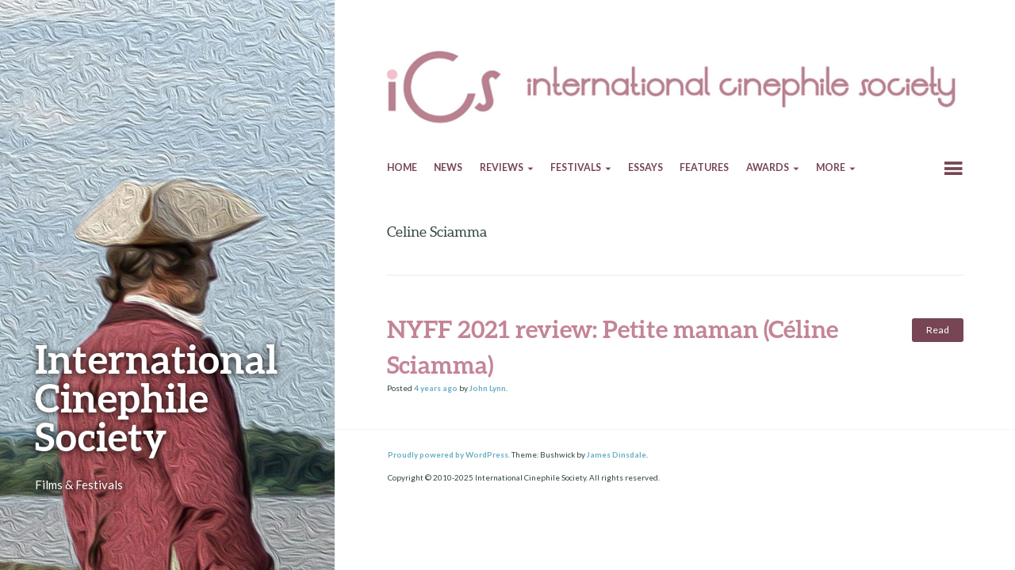

--- FILE ---
content_type: text/html; charset=UTF-8
request_url: https://icsfilm.org/tag/celine-sciamma-2/
body_size: 9582
content:
<!DOCTYPE html>
<html lang="en-US">
<head>
	<meta charset="UTF-8" />
	<meta name="viewport" content="width=device-width" />
	<title>Celine Sciamma - International Cinephile Society</title>
	<link rel="profile" href="http://gmpg.org/xfn/11" />
	<link rel="pingback" href="https://icsfilm.org/xmlrpc.php" />
<link rel="shortcut icon" href="https://icsfilm.org/images/favicon.ico">

	<meta name='robots' content='noindex, follow' />

	<!-- This site is optimized with the Yoast SEO plugin v18.3 - https://yoast.com/wordpress/plugins/seo/ -->
	<meta name="description" content="Celine Sciamma, ." />
	<meta property="og:locale" content="en_US" />
	<meta property="og:type" content="article" />
	<meta property="og:title" content="Celine Sciamma - International Cinephile Society" />
	<meta property="og:description" content="Celine Sciamma, ." />
	<meta property="og:url" content="https://icsfilm.org/tag/celine-sciamma-2/" />
	<meta property="og:site_name" content="International Cinephile Society" />
	<meta property="og:image" content="http://icsfilm.org/wp-content/uploads/2014/05/Mommy1.jpg" />
	<meta name="twitter:card" content="summary_large_image" />
	<meta name="twitter:site" content="@ICSfilm" />
	<script type="application/ld+json" class="yoast-schema-graph">{"@context":"https://schema.org","@graph":[{"@type":"WebSite","@id":"https://icsfilm.org/#website","url":"https://icsfilm.org/","name":"International Cinephile Society","description":"Films &amp; Festivals","potentialAction":[{"@type":"SearchAction","target":{"@type":"EntryPoint","urlTemplate":"https://icsfilm.org/?s={search_term_string}"},"query-input":"required name=search_term_string"}],"inLanguage":"en-US"},{"@type":"CollectionPage","@id":"https://icsfilm.org/tag/celine-sciamma-2/#webpage","url":"https://icsfilm.org/tag/celine-sciamma-2/","name":"Celine Sciamma - International Cinephile Society","isPartOf":{"@id":"https://icsfilm.org/#website"},"description":"Celine Sciamma, .","breadcrumb":{"@id":"https://icsfilm.org/tag/celine-sciamma-2/#breadcrumb"},"inLanguage":"en-US","potentialAction":[{"@type":"ReadAction","target":["https://icsfilm.org/tag/celine-sciamma-2/"]}]},{"@type":"BreadcrumbList","@id":"https://icsfilm.org/tag/celine-sciamma-2/#breadcrumb","itemListElement":[{"@type":"ListItem","position":1,"name":"Home","item":"https://icsfilm.org/"},{"@type":"ListItem","position":2,"name":"Celine Sciamma"}]}]}</script>
	<!-- / Yoast SEO plugin. -->


<link rel='dns-prefetch' href='//fonts.googleapis.com' />
<link rel='dns-prefetch' href='//s.w.org' />
<link rel="alternate" type="application/rss+xml" title="International Cinephile Society &raquo; Feed" href="https://icsfilm.org/feed/" />
<link rel="alternate" type="application/rss+xml" title="International Cinephile Society &raquo; Comments Feed" href="https://icsfilm.org/comments/feed/" />
<link rel="alternate" type="application/rss+xml" title="International Cinephile Society &raquo; Celine Sciamma Tag Feed" href="https://icsfilm.org/tag/celine-sciamma-2/feed/" />
		<!-- This site uses the Google Analytics by ExactMetrics plugin v7.14.2 - Using Analytics tracking - https://www.exactmetrics.com/ -->
							<script src="//www.googletagmanager.com/gtag/js?id=UA-21337916-1"  data-cfasync="false" data-wpfc-render="false" type="text/javascript" async></script>
			<script data-cfasync="false" data-wpfc-render="false" type="text/javascript">
				var em_version = '7.14.2';
				var em_track_user = true;
				var em_no_track_reason = '';
				
								var disableStrs = [
															'ga-disable-UA-21337916-1',
									];

				/* Function to detect opted out users */
				function __gtagTrackerIsOptedOut() {
					for (var index = 0; index < disableStrs.length; index++) {
						if (document.cookie.indexOf(disableStrs[index] + '=true') > -1) {
							return true;
						}
					}

					return false;
				}

				/* Disable tracking if the opt-out cookie exists. */
				if (__gtagTrackerIsOptedOut()) {
					for (var index = 0; index < disableStrs.length; index++) {
						window[disableStrs[index]] = true;
					}
				}

				/* Opt-out function */
				function __gtagTrackerOptout() {
					for (var index = 0; index < disableStrs.length; index++) {
						document.cookie = disableStrs[index] + '=true; expires=Thu, 31 Dec 2099 23:59:59 UTC; path=/';
						window[disableStrs[index]] = true;
					}
				}

				if ('undefined' === typeof gaOptout) {
					function gaOptout() {
						__gtagTrackerOptout();
					}
				}
								window.dataLayer = window.dataLayer || [];

				window.ExactMetricsDualTracker = {
					helpers: {},
					trackers: {},
				};
				if (em_track_user) {
					function __gtagDataLayer() {
						dataLayer.push(arguments);
					}

					function __gtagTracker(type, name, parameters) {
						if (!parameters) {
							parameters = {};
						}

						if (parameters.send_to) {
							__gtagDataLayer.apply(null, arguments);
							return;
						}

						if (type === 'event') {
							
														parameters.send_to = exactmetrics_frontend.ua;
							__gtagDataLayer(type, name, parameters);
													} else {
							__gtagDataLayer.apply(null, arguments);
						}
					}

					__gtagTracker('js', new Date());
					__gtagTracker('set', {
						'developer_id.dNDMyYj': true,
											});
															__gtagTracker('config', 'UA-21337916-1', {"forceSSL":"true"} );
										window.gtag = __gtagTracker;										(function () {
						/* https://developers.google.com/analytics/devguides/collection/analyticsjs/ */
						/* ga and __gaTracker compatibility shim. */
						var noopfn = function () {
							return null;
						};
						var newtracker = function () {
							return new Tracker();
						};
						var Tracker = function () {
							return null;
						};
						var p = Tracker.prototype;
						p.get = noopfn;
						p.set = noopfn;
						p.send = function () {
							var args = Array.prototype.slice.call(arguments);
							args.unshift('send');
							__gaTracker.apply(null, args);
						};
						var __gaTracker = function () {
							var len = arguments.length;
							if (len === 0) {
								return;
							}
							var f = arguments[len - 1];
							if (typeof f !== 'object' || f === null || typeof f.hitCallback !== 'function') {
								if ('send' === arguments[0]) {
									var hitConverted, hitObject = false, action;
									if ('event' === arguments[1]) {
										if ('undefined' !== typeof arguments[3]) {
											hitObject = {
												'eventAction': arguments[3],
												'eventCategory': arguments[2],
												'eventLabel': arguments[4],
												'value': arguments[5] ? arguments[5] : 1,
											}
										}
									}
									if ('pageview' === arguments[1]) {
										if ('undefined' !== typeof arguments[2]) {
											hitObject = {
												'eventAction': 'page_view',
												'page_path': arguments[2],
											}
										}
									}
									if (typeof arguments[2] === 'object') {
										hitObject = arguments[2];
									}
									if (typeof arguments[5] === 'object') {
										Object.assign(hitObject, arguments[5]);
									}
									if ('undefined' !== typeof arguments[1].hitType) {
										hitObject = arguments[1];
										if ('pageview' === hitObject.hitType) {
											hitObject.eventAction = 'page_view';
										}
									}
									if (hitObject) {
										action = 'timing' === arguments[1].hitType ? 'timing_complete' : hitObject.eventAction;
										hitConverted = mapArgs(hitObject);
										__gtagTracker('event', action, hitConverted);
									}
								}
								return;
							}

							function mapArgs(args) {
								var arg, hit = {};
								var gaMap = {
									'eventCategory': 'event_category',
									'eventAction': 'event_action',
									'eventLabel': 'event_label',
									'eventValue': 'event_value',
									'nonInteraction': 'non_interaction',
									'timingCategory': 'event_category',
									'timingVar': 'name',
									'timingValue': 'value',
									'timingLabel': 'event_label',
									'page': 'page_path',
									'location': 'page_location',
									'title': 'page_title',
								};
								for (arg in args) {
																		if (!(!args.hasOwnProperty(arg) || !gaMap.hasOwnProperty(arg))) {
										hit[gaMap[arg]] = args[arg];
									} else {
										hit[arg] = args[arg];
									}
								}
								return hit;
							}

							try {
								f.hitCallback();
							} catch (ex) {
							}
						};
						__gaTracker.create = newtracker;
						__gaTracker.getByName = newtracker;
						__gaTracker.getAll = function () {
							return [];
						};
						__gaTracker.remove = noopfn;
						__gaTracker.loaded = true;
						window['__gaTracker'] = __gaTracker;
					})();
									} else {
										console.log("");
					(function () {
						function __gtagTracker() {
							return null;
						}

						window['__gtagTracker'] = __gtagTracker;
						window['gtag'] = __gtagTracker;
					})();
									}
			</script>
				<!-- / Google Analytics by ExactMetrics -->
				<script type="text/javascript">
			window._wpemojiSettings = {"baseUrl":"https:\/\/s.w.org\/images\/core\/emoji\/13.0.1\/72x72\/","ext":".png","svgUrl":"https:\/\/s.w.org\/images\/core\/emoji\/13.0.1\/svg\/","svgExt":".svg","source":{"concatemoji":"https:\/\/icsfilm.org\/wp-includes\/js\/wp-emoji-release.min.js?ver=38e16771e76595f16fcc6024f9a0014e"}};
			!function(e,a,t){var n,r,o,i=a.createElement("canvas"),p=i.getContext&&i.getContext("2d");function s(e,t){var a=String.fromCharCode;p.clearRect(0,0,i.width,i.height),p.fillText(a.apply(this,e),0,0);e=i.toDataURL();return p.clearRect(0,0,i.width,i.height),p.fillText(a.apply(this,t),0,0),e===i.toDataURL()}function c(e){var t=a.createElement("script");t.src=e,t.defer=t.type="text/javascript",a.getElementsByTagName("head")[0].appendChild(t)}for(o=Array("flag","emoji"),t.supports={everything:!0,everythingExceptFlag:!0},r=0;r<o.length;r++)t.supports[o[r]]=function(e){if(!p||!p.fillText)return!1;switch(p.textBaseline="top",p.font="600 32px Arial",e){case"flag":return s([127987,65039,8205,9895,65039],[127987,65039,8203,9895,65039])?!1:!s([55356,56826,55356,56819],[55356,56826,8203,55356,56819])&&!s([55356,57332,56128,56423,56128,56418,56128,56421,56128,56430,56128,56423,56128,56447],[55356,57332,8203,56128,56423,8203,56128,56418,8203,56128,56421,8203,56128,56430,8203,56128,56423,8203,56128,56447]);case"emoji":return!s([55357,56424,8205,55356,57212],[55357,56424,8203,55356,57212])}return!1}(o[r]),t.supports.everything=t.supports.everything&&t.supports[o[r]],"flag"!==o[r]&&(t.supports.everythingExceptFlag=t.supports.everythingExceptFlag&&t.supports[o[r]]);t.supports.everythingExceptFlag=t.supports.everythingExceptFlag&&!t.supports.flag,t.DOMReady=!1,t.readyCallback=function(){t.DOMReady=!0},t.supports.everything||(n=function(){t.readyCallback()},a.addEventListener?(a.addEventListener("DOMContentLoaded",n,!1),e.addEventListener("load",n,!1)):(e.attachEvent("onload",n),a.attachEvent("onreadystatechange",function(){"complete"===a.readyState&&t.readyCallback()})),(n=t.source||{}).concatemoji?c(n.concatemoji):n.wpemoji&&n.twemoji&&(c(n.twemoji),c(n.wpemoji)))}(window,document,window._wpemojiSettings);
		</script>
		<style type="text/css">
img.wp-smiley,
img.emoji {
	display: inline !important;
	border: none !important;
	box-shadow: none !important;
	height: 1em !important;
	width: 1em !important;
	margin: 0 .07em !important;
	vertical-align: -0.1em !important;
	background: none !important;
	padding: 0 !important;
}
</style>
	<link rel='stylesheet' id='wp-block-library-css'  href='https://icsfilm.org/wp-includes/css/dist/block-library/style.min.css?ver=38e16771e76595f16fcc6024f9a0014e' type='text/css' media='all' />
<link rel='stylesheet' id='socialsnap-styles-css'  href='https://icsfilm.org/wp-content/plugins/socialsnap-plus/assets/css/socialsnap.css?ver=1.1.17' type='text/css' media='all' />
<link rel='stylesheet' id='bushwick-lato-css'  href='//fonts.googleapis.com/css?family=Lato:400,700,400italic,700italic,900&#038;subset=latin,latin-ext' type='text/css' media='all' />
<link rel='stylesheet' id='bushwick-aleo-css'  href='https://icsfilm.org/wp-content/themes/bushwick-wpcom/fonts/aleo.css?ver=20130623' type='text/css' media='all' />
<link rel='stylesheet' id='genericons-css'  href='https://icsfilm.org/wp-content/themes/bushwick-wpcom/fonts/genericons.css?ver=3.0.2' type='text/css' media='all' />
<link rel='stylesheet' id='bushwick-style-css'  href='https://icsfilm.org/wp-content/themes/bushwick-wpcom/style.css?ver=38e16771e76595f16fcc6024f9a0014e' type='text/css' media='all' />
<link rel='stylesheet' id='wp-featherlight-css'  href='https://icsfilm.org/wp-content/plugins/wp-featherlight/css/wp-featherlight.min.css?ver=1.3.4' type='text/css' media='all' />
<script type='text/javascript' src='https://icsfilm.org/wp-content/plugins/google-analytics-dashboard-for-wp/assets/js/frontend-gtag.min.js?ver=7.14.2' id='exactmetrics-frontend-script-js'></script>
<script data-cfasync="false" data-wpfc-render="false" type="text/javascript" id='exactmetrics-frontend-script-js-extra'>/* <![CDATA[ */
var exactmetrics_frontend = {"js_events_tracking":"true","download_extensions":"zip,mp3,mpeg,pdf,docx,pptx,xlsx,jpeg,png,gif,tiff,rar","inbound_paths":"[{\"path\":\"\\\/go\\\/\",\"label\":\"affiliate\"},{\"path\":\"\\\/recommend\\\/\",\"label\":\"affiliate\"}]","home_url":"https:\/\/icsfilm.org","hash_tracking":"false","ua":"UA-21337916-1","v4_id":""};/* ]]> */
</script>
<script type='text/javascript' src='https://icsfilm.org/wp-includes/js/jquery/jquery.min.js?ver=3.5.1' id='jquery-core-js'></script>
<script type='text/javascript' src='https://icsfilm.org/wp-includes/js/jquery/jquery-migrate.min.js?ver=3.3.2' id='jquery-migrate-js'></script>
<link rel="https://api.w.org/" href="https://icsfilm.org/wp-json/" /><link rel="alternate" type="application/json" href="https://icsfilm.org/wp-json/wp/v2/tags/3322" /><link rel="EditURI" type="application/rsd+xml" title="RSD" href="https://icsfilm.org/xmlrpc.php?rsd" />
<link rel="wlwmanifest" type="application/wlwmanifest+xml" href="https://icsfilm.org/wp-includes/wlwmanifest.xml" /> 

	<style type="text/css">
			.site-header {
			background: rgba(51, 71, 61, 0.05) url(https://icsfilm.org/wp-content/uploads/2019/10/cropped-ZamaBannerICSLarge.jpg) no-repeat scroll center;
			background-size: cover;
		}
			.site-header .site-title,
		.site-header .site-description {
			color: #ffffff;
		}
		</style>
			<style type="text/css" id="wp-custom-css">
			/*
You can add your own CSS here

Click the help icon above to learn more.
*/		</style>
		</head>

<body class="archive tag tag-celine-sciamma-2 tag-3322 wp-featherlight-captions group-blog">


<header id="masthead" class="site-header" role="banner">
	<div class="site-branding">
		<h1 class="site-title"><a href="https://icsfilm.org/" title="International Cinephile Society" rel="home">International Cinephile Society</a></h1>
		<p class="site-description">Films &amp; Festivals</p>
	</div>
</header><!-- #masthead -->
<div id="secondary" class="widget-area" role="complementary">
	<div class="widget-container">
		
		<aside id="recent-posts-8" class="widget widget_recent_entries">
		<h1 class="widget-title">Recent Posts</h1>
		<ul>
											<li>
					<a href="https://icsfilm.org/festivals/tallinn/2025-tallinn/tallinn-2025-review-hugo-diego-garcia-lorenzo-bentivoglio-vache-folle/">Tallinn 2025 interview: Hugo Diego Garcia &#038; Lorenzo Bentivoglio (Vache Folle)</a>
									</li>
											<li>
					<a href="https://icsfilm.org/reviews/review-europes-new-faces-sam-abbas/">Review: Europe&#8217;s New Faces (Sam Abbas)</a>
									</li>
											<li>
					<a href="https://icsfilm.org/reviews/review-reflection-in-a-dead-diamond-helene-cattet-bruno-forzani/">Review: Reflection in a Dead Diamond (Hélène Cattet &#038; Bruno Forzani)</a>
									</li>
											<li>
					<a href="https://icsfilm.org/festivals/tallinn/2025-tallinn/tallinn-2025-interview-eeva-magi-mo-papa/">Tallinn 2025 interview: Eeva Mägi (Mo Papa)</a>
									</li>
											<li>
					<a href="https://icsfilm.org/reviews/review-marty-supreme-josh-safdie/">Review: Marty Supreme (Josh Safdie)</a>
									</li>
											<li>
					<a href="https://icsfilm.org/festivals/tallinn/2025-tallinn/tallinn-2025-interview-richard-hawkins-sarah-cunningham/">Tallinn 2025 interview: Richard Hawkins &#038; Sarah Cunningham</a>
									</li>
											<li>
					<a href="https://icsfilm.org/festivals/tallinn/2025-tallinn/tallinn-2025-review-golshifteh-farahani-the-dragon-within/">Tallinn 2025 interview: Golshifteh Farahani &#8211; The Dragon Within</a>
									</li>
											<li>
					<a href="https://icsfilm.org/reviews/review-the-world-upside-down-agostina-di-luciano-leon-schwitter/">Review: The World Upside Down (Agostina Di Luciano &#038; Leon Schwitter)</a>
									</li>
					</ul>

		</aside><aside id="search-5" class="widget widget_search"><h1 class="widget-title">Search&#8230;</h1><form role="search" method="get" class="search-form" action="https://icsfilm.org/">
	<label>
		<span class="screen-reader-text">Search for:</span>
		<input type="search" class="search-field" placeholder="Search &hellip;" value="" name="s" title="Search for:" />
	</label>
	<input type="submit" class="search-submit" value="Search" />
</form>
</aside><aside id="text-5" class="widget widget_text"><h1 class="widget-title">Login</h1>			<div class="textwidget"><a href="https://icsfilm.org/7p01OS64" target="_blank" rel="noopener">Members only</a></div>
		</aside>	</div>
</div><!-- #secondary -->

	<section id="primary" class="content-area">
		<main id="main" class="site-main" role="main">
<img id="icsbanner" src="https://icsfilm.org/images/ics-letterhead_2014.jpg" />
			<nav id="site-navigation" class="navigation-main" role="navigation">
	<h1 class="menu-toggle genericon"></h1>
	<div class="screen-reader-text skip-link"><a href="#content" title="Skip to content">Skip to content</a></div>

	<div class="menu-mainmenu-container"><ul id="menu-mainmenu" class="menu"><li id="menu-item-592" class="menu-item menu-item-type-custom menu-item-object-custom menu-item-home menu-item-592"><a href="https://icsfilm.org">home</a></li>
<li id="menu-item-593" class="menu-item menu-item-type-taxonomy menu-item-object-category menu-item-593"><a href="https://icsfilm.org/category/news/">news</a></li>
<li id="menu-item-600" class="menu-item menu-item-type-taxonomy menu-item-object-category menu-item-has-children menu-item-600"><a href="https://icsfilm.org/category/reviews/">reviews</a>
<ul class="sub-menu">
	<li id="menu-item-954" class="menu-item menu-item-type-post_type menu-item-object-page menu-item-954"><a href="https://icsfilm.org/reviews-overview/">overview</a></li>
</ul>
</li>
<li id="menu-item-9385" class="menu-item menu-item-type-taxonomy menu-item-object-category menu-item-has-children menu-item-9385"><a href="https://icsfilm.org/category/festivals/">Festivals</a>
<ul class="sub-menu">
	<li id="menu-item-12152" class="menu-item menu-item-type-taxonomy menu-item-object-category menu-item-has-children menu-item-12152"><a href="https://icsfilm.org/category/festivals/antalya/">Antalya</a>
	<ul class="sub-menu">
		<li id="menu-item-12151" class="menu-item menu-item-type-taxonomy menu-item-object-category menu-item-12151"><a href="https://icsfilm.org/category/festivals/antalya/2022-antalya/">2022 &#8211; Antalya</a></li>
	</ul>
</li>
	<li id="menu-item-9422" class="menu-item menu-item-type-taxonomy menu-item-object-category menu-item-has-children menu-item-9422"><a href="https://icsfilm.org/category/festivals/berlin/">Berlin</a>
	<ul class="sub-menu">
		<li id="menu-item-17428" class="menu-item menu-item-type-taxonomy menu-item-object-category menu-item-17428"><a href="https://icsfilm.org/category/festivals/berlin/2025-berlin/">2025 &#8211; Berlin</a></li>
		<li id="menu-item-14889" class="menu-item menu-item-type-taxonomy menu-item-object-category menu-item-14889"><a href="https://icsfilm.org/category/festivals/berlin/2024-berlin/">2024 &#8211; Berlin</a></li>
		<li id="menu-item-12585" class="menu-item menu-item-type-taxonomy menu-item-object-category menu-item-12585"><a href="https://icsfilm.org/category/festivals/berlin/2023-berlin/">2023 &#8211; Berlin</a></li>
		<li id="menu-item-10082" class="menu-item menu-item-type-taxonomy menu-item-object-category menu-item-10082"><a href="https://icsfilm.org/category/festivals/berlin/2022-berlin/">2022 &#8211; Berlin</a></li>
		<li id="menu-item-9423" class="menu-item menu-item-type-taxonomy menu-item-object-category menu-item-9423"><a href="https://icsfilm.org/category/festivals/berlin/2021-berlin/">2021 &#8211; Berlin</a></li>
		<li id="menu-item-12193" class="menu-item menu-item-type-taxonomy menu-item-object-category menu-item-12193"><a href="https://icsfilm.org/category/festivals/berlin/2020-berlin/">2020 &#8211; Berlin</a></li>
		<li id="menu-item-12194" class="menu-item menu-item-type-taxonomy menu-item-object-category menu-item-12194"><a href="https://icsfilm.org/category/festivals/berlin/2019-berlin/">2019 &#8211; Berlin</a></li>
		<li id="menu-item-12195" class="menu-item menu-item-type-taxonomy menu-item-object-category menu-item-12195"><a href="https://icsfilm.org/category/festivals/berlin/2018-berlin/">2018 &#8211; Berlin</a></li>
		<li id="menu-item-12198" class="menu-item menu-item-type-taxonomy menu-item-object-category menu-item-12198"><a href="https://icsfilm.org/category/festivals/berlin/2017-berlin/">2017 &#8211; Berlin</a></li>
		<li id="menu-item-12197" class="menu-item menu-item-type-taxonomy menu-item-object-category menu-item-12197"><a href="https://icsfilm.org/category/festivals/berlin/2016-berlin/">2016 &#8211; Berlin</a></li>
	</ul>
</li>
	<li id="menu-item-14341" class="menu-item menu-item-type-taxonomy menu-item-object-category menu-item-has-children menu-item-14341"><a href="https://icsfilm.org/category/festivals/biarritz/">Biarritz</a>
	<ul class="sub-menu">
		<li id="menu-item-14340" class="menu-item menu-item-type-taxonomy menu-item-object-category menu-item-14340"><a href="https://icsfilm.org/category/festivals/biarritz/2023-biarritz/">2023 &#8211; Biarritz</a></li>
	</ul>
</li>
	<li id="menu-item-9615" class="menu-item menu-item-type-taxonomy menu-item-object-category menu-item-has-children menu-item-9615"><a href="https://icsfilm.org/category/festivals/busan/">Busan</a>
	<ul class="sub-menu">
		<li id="menu-item-19796" class="menu-item menu-item-type-taxonomy menu-item-object-category menu-item-19796"><a href="https://icsfilm.org/category/festivals/busan/2025-busan/">2025 &#8211; Busan</a></li>
		<li id="menu-item-14460" class="menu-item menu-item-type-taxonomy menu-item-object-category menu-item-14460"><a href="https://icsfilm.org/category/festivals/busan/2023-busan/">2023 &#8211; Busan</a></li>
		<li id="menu-item-9616" class="menu-item menu-item-type-taxonomy menu-item-object-category menu-item-9616"><a href="https://icsfilm.org/category/festivals/busan/2021-busan/">2021 &#8211; Busan</a></li>
	</ul>
</li>
	<li id="menu-item-12154" class="menu-item menu-item-type-taxonomy menu-item-object-category menu-item-has-children menu-item-12154"><a href="https://icsfilm.org/category/festivals/cairo/">Cairo</a>
	<ul class="sub-menu">
		<li id="menu-item-12153" class="menu-item menu-item-type-taxonomy menu-item-object-category menu-item-12153"><a href="https://icsfilm.org/category/festivals/cairo/2019-cairo/">2019 &#8211; Cairo</a></li>
	</ul>
</li>
	<li id="menu-item-9418" class="menu-item menu-item-type-taxonomy menu-item-object-category menu-item-has-children menu-item-9418"><a href="https://icsfilm.org/category/festivals/cannes/">Cannes</a>
	<ul class="sub-menu">
		<li id="menu-item-18489" class="menu-item menu-item-type-taxonomy menu-item-object-category menu-item-18489"><a href="https://icsfilm.org/category/festivals/cannes/2025-cannes/2025-cannes-critics_panel/">2025 &#8211; Cannes &#8211; Critics Panel</a></li>
		<li id="menu-item-18083" class="menu-item menu-item-type-taxonomy menu-item-object-category menu-item-18083"><a href="https://icsfilm.org/category/festivals/cannes/2025-cannes/">2025 &#8211; Cannes</a></li>
		<li id="menu-item-15355" class="menu-item menu-item-type-taxonomy menu-item-object-category menu-item-15355"><a href="https://icsfilm.org/category/festivals/cannes/2024-cannes/">2024 &#8211; Cannes</a></li>
		<li id="menu-item-13011" class="menu-item menu-item-type-taxonomy menu-item-object-category menu-item-13011"><a href="https://icsfilm.org/category/festivals/cannes/2023-cannes/">2023 &#8211; Cannes</a></li>
		<li id="menu-item-10850" class="menu-item menu-item-type-taxonomy menu-item-object-category menu-item-10850"><a href="https://icsfilm.org/category/festivals/cannes/2022-cannes/">2022-Cannes</a></li>
		<li id="menu-item-9419" class="menu-item menu-item-type-taxonomy menu-item-object-category menu-item-9419"><a href="https://icsfilm.org/category/festivals/cannes/2021-cannes/">2021-Cannes</a></li>
		<li id="menu-item-12303" class="menu-item menu-item-type-taxonomy menu-item-object-category menu-item-12303"><a href="https://icsfilm.org/category/festivals/cannes/2019-cannes/">2019-Cannes</a></li>
		<li id="menu-item-12302" class="menu-item menu-item-type-taxonomy menu-item-object-category menu-item-12302"><a href="https://icsfilm.org/category/festivals/cannes/2018-cannes/">2018-Cannes</a></li>
		<li id="menu-item-12301" class="menu-item menu-item-type-taxonomy menu-item-object-category menu-item-12301"><a href="https://icsfilm.org/category/festivals/cannes/2017-cannes/">2017-Cannes</a></li>
		<li id="menu-item-12314" class="menu-item menu-item-type-taxonomy menu-item-object-category menu-item-12314"><a href="https://icsfilm.org/category/festivals/cannes/2016-cannes/">2016-Cannes</a></li>
		<li id="menu-item-12313" class="menu-item menu-item-type-taxonomy menu-item-object-category menu-item-12313"><a href="https://icsfilm.org/category/festivals/cannes/2015-cannes/">2015-Cannes</a></li>
	</ul>
</li>
	<li id="menu-item-15272" class="menu-item menu-item-type-taxonomy menu-item-object-category menu-item-has-children menu-item-15272"><a href="https://icsfilm.org/category/festivals/cph-dox/">CPH:DOX</a>
	<ul class="sub-menu">
		<li id="menu-item-17880" class="menu-item menu-item-type-taxonomy menu-item-object-category menu-item-17880"><a href="https://icsfilm.org/category/festivals/cph-dox/2025-cphdox/">2025 &#8211; CPH:DOX</a></li>
		<li id="menu-item-15271" class="menu-item menu-item-type-taxonomy menu-item-object-category menu-item-15271"><a href="https://icsfilm.org/category/festivals/cph-dox/2024-cph-dox/">2024 &#8211; CPH:DOX</a></li>
	</ul>
</li>
	<li id="menu-item-10649" class="menu-item menu-item-type-taxonomy menu-item-object-category menu-item-has-children menu-item-10649"><a href="https://icsfilm.org/category/festivals/cinema-du-reel/">Cinéma du Réel</a>
	<ul class="sub-menu">
		<li id="menu-item-17894" class="menu-item menu-item-type-taxonomy menu-item-object-category menu-item-17894"><a href="https://icsfilm.org/category/festivals/cinema-du-reel/2025-cinema-du-reel/">2025 &#8211; Cinéma du Réel</a></li>
		<li id="menu-item-12889" class="menu-item menu-item-type-taxonomy menu-item-object-category menu-item-12889"><a href="https://icsfilm.org/category/festivals/cinema-du-reel/2023-cinemadureel/">2023 &#8211; Cinéma du Réel</a></li>
		<li id="menu-item-10650" class="menu-item menu-item-type-taxonomy menu-item-object-category menu-item-10650"><a href="https://icsfilm.org/category/festivals/cinema-du-reel/2022-cinema-du-reel/">2022-Cinéma du Réel</a></li>
	</ul>
</li>
	<li id="menu-item-18040" class="menu-item menu-item-type-taxonomy menu-item-object-category menu-item-has-children menu-item-18040"><a href="https://icsfilm.org/category/festivals/hot-docs/">Hot Docs</a>
	<ul class="sub-menu">
		<li id="menu-item-18039" class="menu-item menu-item-type-taxonomy menu-item-object-category menu-item-18039"><a href="https://icsfilm.org/category/festivals/hot-docs/2025-hot-docs/">2025 &#8211; Hot Docs</a></li>
	</ul>
</li>
	<li id="menu-item-12239" class="menu-item menu-item-type-taxonomy menu-item-object-category menu-item-has-children menu-item-12239"><a href="https://icsfilm.org/category/festivals/idfa/">IDFA</a>
	<ul class="sub-menu">
		<li id="menu-item-12240" class="menu-item menu-item-type-taxonomy menu-item-object-category menu-item-12240"><a href="https://icsfilm.org/category/festivals/idfa/2022-idfa/">2022-IDFA</a></li>
	</ul>
</li>
	<li id="menu-item-15885" class="menu-item menu-item-type-taxonomy menu-item-object-category menu-item-has-children menu-item-15885"><a href="https://icsfilm.org/category/festivals/indielisboa/">IndieLisboa</a>
	<ul class="sub-menu">
		<li id="menu-item-18084" class="menu-item menu-item-type-taxonomy menu-item-object-category menu-item-18084"><a href="https://icsfilm.org/category/festivals/indielisboa/2025-indielisboa/">2025 &#8211; IndieLisboa</a></li>
		<li id="menu-item-15884" class="menu-item menu-item-type-taxonomy menu-item-object-category menu-item-15884"><a href="https://icsfilm.org/category/festivals/indielisboa/2024-indielisboa/">2024 &#8211; IndieLisboa</a></li>
	</ul>
</li>
	<li id="menu-item-9394" class="menu-item menu-item-type-taxonomy menu-item-object-category menu-item-has-children menu-item-9394"><a href="https://icsfilm.org/category/festivals/karlovy-vary/">Karlovy Vary</a>
	<ul class="sub-menu">
		<li id="menu-item-18658" class="menu-item menu-item-type-taxonomy menu-item-object-category menu-item-18658"><a href="https://icsfilm.org/category/festivals/karlovy-vary/2025-karlovy-vary/">2025 &#8211; Karlovy Vary</a></li>
		<li id="menu-item-15951" class="menu-item menu-item-type-taxonomy menu-item-object-category menu-item-15951"><a href="https://icsfilm.org/category/festivals/karlovy-vary/2024-karlovyvary/">2024 &#8211; Karlovy Vary</a></li>
		<li id="menu-item-13566" class="menu-item menu-item-type-taxonomy menu-item-object-category menu-item-13566"><a href="https://icsfilm.org/category/festivals/karlovy-vary/2023-karlovy-vary/">2023-Karlovy Vary</a></li>
		<li id="menu-item-9395" class="menu-item menu-item-type-taxonomy menu-item-object-category menu-item-9395"><a href="https://icsfilm.org/category/festivals/karlovy-vary/2021-karlovy-vary/">2021-Karlovy Vary</a></li>
	</ul>
</li>
	<li id="menu-item-9396" class="menu-item menu-item-type-taxonomy menu-item-object-category menu-item-has-children menu-item-9396"><a href="https://icsfilm.org/category/festivals/locarno/">Locarno</a>
	<ul class="sub-menu">
		<li id="menu-item-18750" class="menu-item menu-item-type-taxonomy menu-item-object-category menu-item-18750"><a href="https://icsfilm.org/category/festivals/locarno/2025-locarno/">2025-Locarno</a></li>
		<li id="menu-item-16042" class="menu-item menu-item-type-taxonomy menu-item-object-category menu-item-16042"><a href="https://icsfilm.org/category/festivals/locarno/2024-locarno/">2024-Locarno</a></li>
		<li id="menu-item-13581" class="menu-item menu-item-type-taxonomy menu-item-object-category menu-item-13581"><a href="https://icsfilm.org/category/festivals/locarno/2023-locarno/">2023-Locarno</a></li>
		<li id="menu-item-11450" class="menu-item menu-item-type-taxonomy menu-item-object-category menu-item-11450"><a href="https://icsfilm.org/category/festivals/locarno/2022-locarno/">2022-Locarno</a></li>
		<li id="menu-item-9397" class="menu-item menu-item-type-taxonomy menu-item-object-category menu-item-9397"><a href="https://icsfilm.org/category/festivals/locarno/2021-locarno/">2021-Locarno</a></li>
	</ul>
</li>
	<li id="menu-item-12150" class="menu-item menu-item-type-taxonomy menu-item-object-category menu-item-has-children menu-item-12150"><a href="https://icsfilm.org/category/festivals/marrakech/">Marrakech</a>
	<ul class="sub-menu">
		<li id="menu-item-12149" class="menu-item menu-item-type-taxonomy menu-item-object-category menu-item-12149"><a href="https://icsfilm.org/category/festivals/marrakech/2022-marrakech/">2022 &#8211; Marrakech</a></li>
		<li id="menu-item-12155" class="menu-item menu-item-type-taxonomy menu-item-object-category menu-item-12155"><a href="https://icsfilm.org/category/festivals/marrakech/2019-marrakech/">2019 &#8211; Marrakech</a></li>
		<li id="menu-item-12148" class="menu-item menu-item-type-taxonomy menu-item-object-category menu-item-12148"><a href="https://icsfilm.org/category/festivals/marrakech/2018-marrakech/">2018 &#8211; Marrakech</a></li>
	</ul>
</li>
	<li id="menu-item-14516" class="menu-item menu-item-type-taxonomy menu-item-object-category menu-item-has-children menu-item-14516"><a href="https://icsfilm.org/category/festivals/morelia/">Morelia</a>
	<ul class="sub-menu">
		<li id="menu-item-14515" class="menu-item menu-item-type-taxonomy menu-item-object-category menu-item-14515"><a href="https://icsfilm.org/category/festivals/morelia/2023-morelia/">2023 &#8211; Morelia</a></li>
	</ul>
</li>
	<li id="menu-item-9386" class="menu-item menu-item-type-taxonomy menu-item-object-category menu-item-has-children menu-item-9386"><a href="https://icsfilm.org/category/festivals/new-york/">New York</a>
	<ul class="sub-menu">
		<li id="menu-item-19916" class="menu-item menu-item-type-taxonomy menu-item-object-category menu-item-19916"><a href="https://icsfilm.org/category/festivals/new-york/2025-new-york/">2025 &#8211; New York</a></li>
		<li id="menu-item-14425" class="menu-item menu-item-type-taxonomy menu-item-object-category menu-item-14425"><a href="https://icsfilm.org/category/festivals/new-york/2023-new-york/">2023 &#8211; New York</a></li>
		<li id="menu-item-12086" class="menu-item menu-item-type-taxonomy menu-item-object-category menu-item-12086"><a href="https://icsfilm.org/category/festivals/new-york/2022-new-york/">2022 &#8211; New York</a></li>
		<li id="menu-item-9387" class="menu-item menu-item-type-taxonomy menu-item-object-category menu-item-9387"><a href="https://icsfilm.org/category/festivals/new-york/2021-new-york/">2021 &#8211; New York</a></li>
		<li id="menu-item-12204" class="menu-item menu-item-type-taxonomy menu-item-object-category menu-item-12204"><a href="https://icsfilm.org/category/festivals/new-york/2017-new-york/">2017 &#8211; New York</a></li>
		<li id="menu-item-12203" class="menu-item menu-item-type-taxonomy menu-item-object-category menu-item-12203"><a href="https://icsfilm.org/category/festivals/new-york/2016-new-york/">2016 &#8211; New York</a></li>
		<li id="menu-item-12202" class="menu-item menu-item-type-taxonomy menu-item-object-category menu-item-12202"><a href="https://icsfilm.org/category/festivals/new-york/2015-new-york/">2015 &#8211; New York</a></li>
		<li id="menu-item-12201" class="menu-item menu-item-type-taxonomy menu-item-object-category menu-item-12201"><a href="https://icsfilm.org/category/festivals/new-york/2014-new-york/">2014 &#8211; New York</a></li>
		<li id="menu-item-12200" class="menu-item menu-item-type-taxonomy menu-item-object-category menu-item-12200"><a href="https://icsfilm.org/category/festivals/new-york/2013-new-york/">2013 &#8211; New York</a></li>
	</ul>
</li>
	<li id="menu-item-9509" class="menu-item menu-item-type-taxonomy menu-item-object-category menu-item-has-children menu-item-9509"><a href="https://icsfilm.org/category/festivals/pingyao/">Pingyao</a>
	<ul class="sub-menu">
		<li id="menu-item-9510" class="menu-item menu-item-type-taxonomy menu-item-object-category menu-item-9510"><a href="https://icsfilm.org/category/festivals/pingyao/2021-pingyao/">2021 &#8211; Pingyao</a></li>
	</ul>
</li>
	<li id="menu-item-16993" class="menu-item menu-item-type-taxonomy menu-item-object-category menu-item-has-children menu-item-16993"><a href="https://icsfilm.org/category/festivals/rome/">Rome</a>
	<ul class="sub-menu">
		<li id="menu-item-16992" class="menu-item menu-item-type-taxonomy menu-item-object-category menu-item-16992"><a href="https://icsfilm.org/category/festivals/rome/2024-rome/">2024 &#8211; Rome</a></li>
	</ul>
</li>
	<li id="menu-item-9420" class="menu-item menu-item-type-taxonomy menu-item-object-category menu-item-has-children menu-item-9420"><a href="https://icsfilm.org/category/festivals/rotterdam/">Rotterdam</a>
	<ul class="sub-menu">
		<li id="menu-item-17198" class="menu-item menu-item-type-taxonomy menu-item-object-category menu-item-17198"><a href="https://icsfilm.org/category/festivals/rotterdam/2025-rotterdam/">2025 &#8211; Rotterdam</a></li>
		<li id="menu-item-14697" class="menu-item menu-item-type-taxonomy menu-item-object-category menu-item-14697"><a href="https://icsfilm.org/category/festivals/rotterdam/2024-rotterdam/">2024 &#8211; Rotterdam</a></li>
		<li id="menu-item-12455" class="menu-item menu-item-type-taxonomy menu-item-object-category menu-item-12455"><a href="https://icsfilm.org/category/festivals/rotterdam/2023-rotterdam/">2023 &#8211; Rotterdam</a></li>
		<li id="menu-item-9902" class="menu-item menu-item-type-taxonomy menu-item-object-category menu-item-9902"><a href="https://icsfilm.org/category/festivals/rotterdam/2022-rotterdam/">2022 &#8211; Rotterdam</a></li>
		<li id="menu-item-9421" class="menu-item menu-item-type-taxonomy menu-item-object-category menu-item-9421"><a href="https://icsfilm.org/category/festivals/rotterdam/2021-rotterdam/">2021 &#8211; Rotterdam</a></li>
		<li id="menu-item-12214" class="menu-item menu-item-type-taxonomy menu-item-object-category menu-item-12214"><a href="https://icsfilm.org/category/festivals/rotterdam/2020-rotterdam/">2020 &#8211; Rotterdam</a></li>
		<li id="menu-item-12213" class="menu-item menu-item-type-taxonomy menu-item-object-category menu-item-12213"><a href="https://icsfilm.org/category/festivals/rotterdam/2019-rotterdam/">2019 &#8211; Rotterdam</a></li>
		<li id="menu-item-12212" class="menu-item menu-item-type-taxonomy menu-item-object-category menu-item-12212"><a href="https://icsfilm.org/category/festivals/rotterdam/2018-rotterdam/">2018 &#8211; Rotterdam</a></li>
		<li id="menu-item-12211" class="menu-item menu-item-type-taxonomy menu-item-object-category menu-item-12211"><a href="https://icsfilm.org/category/festivals/rotterdam/2017-rotterdam/">2017 &#8211; Rotterdam</a></li>
		<li id="menu-item-12210" class="menu-item menu-item-type-taxonomy menu-item-object-category menu-item-12210"><a href="https://icsfilm.org/category/festivals/rotterdam/2016-rotterdam/">2016 &#8211; Rotterdam</a></li>
		<li id="menu-item-12209" class="menu-item menu-item-type-taxonomy menu-item-object-category menu-item-12209"><a href="https://icsfilm.org/category/festivals/rotterdam/2015-rotterdam/">2015 &#8211; Rotterdam</a></li>
		<li id="menu-item-12208" class="menu-item menu-item-type-taxonomy menu-item-object-category menu-item-12208"><a href="https://icsfilm.org/category/festivals/rotterdam/2014-rotterdam/">2014 &#8211; Rotterdam</a></li>
		<li id="menu-item-12207" class="menu-item menu-item-type-taxonomy menu-item-object-category menu-item-12207"><a href="https://icsfilm.org/category/festivals/rotterdam/2013-rotterdam/">2013 &#8211; Rotterdam</a></li>
		<li id="menu-item-12206" class="menu-item menu-item-type-taxonomy menu-item-object-category menu-item-12206"><a href="https://icsfilm.org/category/festivals/rotterdam/2012-rotterdam/">2012 &#8211; Rotterdam</a></li>
	</ul>
</li>
	<li id="menu-item-9388" class="menu-item menu-item-type-taxonomy menu-item-object-category menu-item-has-children menu-item-9388"><a href="https://icsfilm.org/category/festivals/san-sebastian/">San Sebastian</a>
	<ul class="sub-menu">
		<li id="menu-item-19819" class="menu-item menu-item-type-taxonomy menu-item-object-category menu-item-19819"><a href="https://icsfilm.org/category/festivals/san-sebastian/2025-san-sebastian/">2025 &#8211; San Sebastian</a></li>
		<li id="menu-item-16920" class="menu-item menu-item-type-taxonomy menu-item-object-category menu-item-16920"><a href="https://icsfilm.org/category/festivals/san-sebastian/2024-sansebastian/">2024 &#8211; San Sebastian</a></li>
		<li id="menu-item-14314" class="menu-item menu-item-type-taxonomy menu-item-object-category menu-item-14314"><a href="https://icsfilm.org/category/festivals/san-sebastian/2023-sansebastian/">2023 &#8211; San Sebastian</a></li>
		<li id="menu-item-12020" class="menu-item menu-item-type-taxonomy menu-item-object-category menu-item-12020"><a href="https://icsfilm.org/category/festivals/san-sebastian/2022-san-sebastian-san-sebastian/">2022 &#8211; San Sebastian</a></li>
		<li id="menu-item-9389" class="menu-item menu-item-type-taxonomy menu-item-object-category menu-item-9389"><a href="https://icsfilm.org/category/festivals/san-sebastian/2021-san-sebastian/">2021 &#8211; San Sebastian</a></li>
		<li id="menu-item-12218" class="menu-item menu-item-type-taxonomy menu-item-object-category menu-item-12218"><a href="https://icsfilm.org/category/festivals/san-sebastian/2019-san-sebastian/">2019 &#8211; San Sebastian</a></li>
		<li id="menu-item-12217" class="menu-item menu-item-type-taxonomy menu-item-object-category menu-item-12217"><a href="https://icsfilm.org/category/festivals/san-sebastian/2018-san-sebastian/">2018 &#8211; San Sebastian</a></li>
		<li id="menu-item-12216" class="menu-item menu-item-type-taxonomy menu-item-object-category menu-item-12216"><a href="https://icsfilm.org/category/festivals/san-sebastian/2017-san-sebastian/">2017 &#8211; San Sebastian</a></li>
		<li id="menu-item-12215" class="menu-item menu-item-type-taxonomy menu-item-object-category menu-item-12215"><a href="https://icsfilm.org/category/festivals/san-sebastian/2016-san-sebastian/">2016 &#8211; San Sebastian</a></li>
	</ul>
</li>
	<li id="menu-item-11599" class="menu-item menu-item-type-taxonomy menu-item-object-category menu-item-has-children menu-item-11599"><a href="https://icsfilm.org/category/festivals/sarajevo/">Sarajevo</a>
	<ul class="sub-menu">
		<li id="menu-item-18938" class="menu-item menu-item-type-taxonomy menu-item-object-category menu-item-18938"><a href="https://icsfilm.org/category/festivals/sarajevo/2025-sarajevo/">2025 &#8211; Sarajevo</a></li>
		<li id="menu-item-16140" class="menu-item menu-item-type-taxonomy menu-item-object-category menu-item-16140"><a href="https://icsfilm.org/category/festivals/sarajevo/2024-sarajevo/">2024 &#8211; Sarajevo</a></li>
		<li id="menu-item-13697" class="menu-item menu-item-type-taxonomy menu-item-object-category menu-item-13697"><a href="https://icsfilm.org/category/festivals/sarajevo/2023-sarajevo/">2023 &#8211; Sarajevo</a></li>
		<li id="menu-item-11600" class="menu-item menu-item-type-taxonomy menu-item-object-category menu-item-11600"><a href="https://icsfilm.org/category/festivals/sarajevo/2022-sarajevo/">2022 &#8211; Sarajevo</a></li>
	</ul>
</li>
	<li id="menu-item-15897" class="menu-item menu-item-type-taxonomy menu-item-object-category menu-item-has-children menu-item-15897"><a href="https://icsfilm.org/category/festivals/seattle/">Seattle</a>
	<ul class="sub-menu">
		<li id="menu-item-15896" class="menu-item menu-item-type-taxonomy menu-item-object-category menu-item-15896"><a href="https://icsfilm.org/category/festivals/seattle/2024-seattle/">2024 &#8211; Seattle</a></li>
	</ul>
</li>
	<li id="menu-item-9836" class="menu-item menu-item-type-taxonomy menu-item-object-category menu-item-has-children menu-item-9836"><a href="https://icsfilm.org/category/festivals/sundance/">Sundance</a>
	<ul class="sub-menu">
		<li id="menu-item-17309" class="menu-item menu-item-type-taxonomy menu-item-object-category menu-item-17309"><a href="https://icsfilm.org/category/festivals/sundance/2025-sundance/">2025 &#8211; Sundance</a></li>
		<li id="menu-item-12389" class="menu-item menu-item-type-taxonomy menu-item-object-category menu-item-12389"><a href="https://icsfilm.org/category/festivals/sundance/2023-sundance/">2023 &#8211; Sundance</a></li>
		<li id="menu-item-9837" class="menu-item menu-item-type-taxonomy menu-item-object-category menu-item-9837"><a href="https://icsfilm.org/category/festivals/sundance/2022-sundance/">2022 &#8211; Sundance</a></li>
		<li id="menu-item-12225" class="menu-item menu-item-type-taxonomy menu-item-object-category menu-item-12225"><a href="https://icsfilm.org/category/festivals/sundance/2021-sundance/">2021 &#8211; Sundance</a></li>
		<li id="menu-item-12224" class="menu-item menu-item-type-taxonomy menu-item-object-category menu-item-12224"><a href="https://icsfilm.org/category/festivals/sundance/2014-sundance/">2014 &#8211; Sundance</a></li>
	</ul>
</li>
	<li id="menu-item-17043" class="menu-item menu-item-type-taxonomy menu-item-object-category menu-item-has-children menu-item-17043"><a href="https://icsfilm.org/category/festivals/tallinn/">Tallinn</a>
	<ul class="sub-menu">
		<li id="menu-item-17042" class="menu-item menu-item-type-taxonomy menu-item-object-category menu-item-17042"><a href="https://icsfilm.org/category/festivals/tallinn/2024-tallinn/">2024 &#8211; Tallinn</a></li>
		<li id="menu-item-20119" class="menu-item menu-item-type-taxonomy menu-item-object-category menu-item-20119"><a href="https://icsfilm.org/category/festivals/tallinn/2025-tallinn/">2025 &#8211; Tallinn</a></li>
	</ul>
</li>
	<li id="menu-item-9390" class="menu-item menu-item-type-taxonomy menu-item-object-category menu-item-has-children menu-item-9390"><a href="https://icsfilm.org/category/festivals/toronto/">Toronto</a>
	<ul class="sub-menu">
		<li id="menu-item-19634" class="menu-item menu-item-type-taxonomy menu-item-object-category menu-item-19634"><a href="https://icsfilm.org/category/festivals/toronto/2025-toronto/">2025 &#8211; Toronto</a></li>
		<li id="menu-item-16715" class="menu-item menu-item-type-taxonomy menu-item-object-category menu-item-16715"><a href="https://icsfilm.org/category/festivals/toronto/2024-toronto/">2024 &#8211; Toronto</a></li>
		<li id="menu-item-14272" class="menu-item menu-item-type-taxonomy menu-item-object-category menu-item-14272"><a href="https://icsfilm.org/category/festivals/toronto/2023-toronto/">2023 &#8211; Toronto</a></li>
		<li id="menu-item-9391" class="menu-item menu-item-type-taxonomy menu-item-object-category menu-item-9391"><a href="https://icsfilm.org/category/festivals/toronto/2021-toronto/">2021 &#8211; Toronto</a></li>
		<li id="menu-item-12223" class="menu-item menu-item-type-taxonomy menu-item-object-category menu-item-12223"><a href="https://icsfilm.org/category/festivals/toronto/2018-toronto/">2018 &#8211; Toronto</a></li>
		<li id="menu-item-12222" class="menu-item menu-item-type-taxonomy menu-item-object-category menu-item-12222"><a href="https://icsfilm.org/category/festivals/toronto/2016-toronto/">2016 &#8211; Toronto</a></li>
		<li id="menu-item-12221" class="menu-item menu-item-type-taxonomy menu-item-object-category menu-item-12221"><a href="https://icsfilm.org/category/festivals/toronto/2015-toronto/">2015 &#8211; Toronto</a></li>
		<li id="menu-item-12220" class="menu-item menu-item-type-taxonomy menu-item-object-category menu-item-12220"><a href="https://icsfilm.org/category/festivals/toronto/2014-toronto/">2014 &#8211; Toronto</a></li>
		<li id="menu-item-12219" class="menu-item menu-item-type-taxonomy menu-item-object-category menu-item-12219"><a href="https://icsfilm.org/category/festivals/toronto/2013-toronto/">2013 &#8211; Toronto</a></li>
	</ul>
</li>
	<li id="menu-item-9392" class="menu-item menu-item-type-taxonomy menu-item-object-category menu-item-has-children menu-item-9392"><a href="https://icsfilm.org/category/festivals/venice/">Venice</a>
	<ul class="sub-menu">
		<li id="menu-item-18962" class="menu-item menu-item-type-taxonomy menu-item-object-category menu-item-18962"><a href="https://icsfilm.org/category/festivals/venice/2025-venice/">2025 &#8211; Venice</a></li>
		<li id="menu-item-16331" class="menu-item menu-item-type-taxonomy menu-item-object-category menu-item-16331"><a href="https://icsfilm.org/category/festivals/venice/2024-venice/">2024 &#8211; Venice</a></li>
		<li id="menu-item-13890" class="menu-item menu-item-type-taxonomy menu-item-object-category menu-item-13890"><a href="https://icsfilm.org/category/festivals/venice/2023-venice/">2023 &#8211; Venice</a></li>
		<li id="menu-item-12019" class="menu-item menu-item-type-taxonomy menu-item-object-category menu-item-12019"><a href="https://icsfilm.org/category/festivals/venice/2022-venice/">2022 &#8211; Venice</a></li>
		<li id="menu-item-9393" class="menu-item menu-item-type-taxonomy menu-item-object-category menu-item-9393"><a href="https://icsfilm.org/category/festivals/venice/2021-venice/">2021 &#8211; Venice</a></li>
	</ul>
</li>
	<li id="menu-item-15336" class="menu-item menu-item-type-taxonomy menu-item-object-category menu-item-has-children menu-item-15336"><a href="https://icsfilm.org/category/festivals/visions-du-reel/">Visions du Réel</a>
	<ul class="sub-menu">
		<li id="menu-item-17978" class="menu-item menu-item-type-taxonomy menu-item-object-category menu-item-17978"><a href="https://icsfilm.org/category/festivals/visions-du-reel/2025-visions-du-reel/">2025 &#8211; Visions du Réel</a></li>
		<li id="menu-item-15335" class="menu-item menu-item-type-taxonomy menu-item-object-category menu-item-15335"><a href="https://icsfilm.org/category/festivals/visions-du-reel/2024-visions-du-reel/">2024 &#8211; Visions du Réel</a></li>
	</ul>
</li>
</ul>
</li>
<li id="menu-item-602" class="menu-item menu-item-type-taxonomy menu-item-object-category menu-item-602"><a href="https://icsfilm.org/category/essays/">essays</a></li>
<li id="menu-item-595" class="menu-item menu-item-type-taxonomy menu-item-object-category menu-item-595"><a href="https://icsfilm.org/category/features/">features</a></li>
<li id="menu-item-596" class="menu-item menu-item-type-taxonomy menu-item-object-category menu-item-has-children menu-item-596"><a href="https://icsfilm.org/category/our-yearly-awards/">awards</a>
<ul class="sub-menu">
	<li id="menu-item-17405" class="menu-item menu-item-type-taxonomy menu-item-object-category menu-item-17405"><a href="https://icsfilm.org/category/our-yearly-awards/2025/">2025</a></li>
	<li id="menu-item-14644" class="menu-item menu-item-type-taxonomy menu-item-object-category menu-item-14644"><a href="https://icsfilm.org/category/our-yearly-awards/2024-awards/">2024</a></li>
	<li id="menu-item-12390" class="menu-item menu-item-type-taxonomy menu-item-object-category menu-item-12390"><a href="https://icsfilm.org/category/our-yearly-awards/2023/">2023</a></li>
	<li id="menu-item-10207" class="menu-item menu-item-type-taxonomy menu-item-object-category menu-item-10207"><a href="https://icsfilm.org/category/our-yearly-awards/2022-our-yearly-awards/">2022</a></li>
	<li id="menu-item-7915" class="menu-item menu-item-type-taxonomy menu-item-object-category menu-item-7915"><a href="https://icsfilm.org/category/our-yearly-awards/2021/">2021</a></li>
	<li id="menu-item-7250" class="menu-item menu-item-type-taxonomy menu-item-object-category menu-item-7250"><a href="https://icsfilm.org/category/our-yearly-awards/2020/">2020</a></li>
	<li id="menu-item-6170" class="menu-item menu-item-type-taxonomy menu-item-object-category menu-item-6170"><a href="https://icsfilm.org/category/our-yearly-awards/2019/">2019</a></li>
	<li id="menu-item-5250" class="menu-item menu-item-type-taxonomy menu-item-object-category menu-item-5250"><a href="https://icsfilm.org/category/our-yearly-awards/2018/">2018</a></li>
	<li id="menu-item-5105" class="menu-item menu-item-type-taxonomy menu-item-object-category menu-item-5105"><a href="https://icsfilm.org/category/our-yearly-awards/2017/">2017</a></li>
	<li id="menu-item-3524" class="menu-item menu-item-type-taxonomy menu-item-object-category menu-item-3524"><a href="https://icsfilm.org/category/our-yearly-awards/2016/">2016</a></li>
	<li id="menu-item-3523" class="menu-item menu-item-type-taxonomy menu-item-object-category menu-item-3523"><a href="https://icsfilm.org/category/our-yearly-awards/2015/">2015</a></li>
	<li id="menu-item-601" class="menu-item menu-item-type-taxonomy menu-item-object-category menu-item-601"><a href="https://icsfilm.org/category/our-yearly-awards/2014/">2014</a></li>
	<li id="menu-item-603" class="menu-item menu-item-type-taxonomy menu-item-object-category menu-item-603"><a href="https://icsfilm.org/category/our-yearly-awards/2013/">2013</a></li>
	<li id="menu-item-604" class="menu-item menu-item-type-taxonomy menu-item-object-category menu-item-604"><a href="https://icsfilm.org/category/our-yearly-awards/2012/">2012</a></li>
	<li id="menu-item-605" class="menu-item menu-item-type-taxonomy menu-item-object-category menu-item-605"><a href="https://icsfilm.org/category/our-yearly-awards/2011/">2011</a></li>
	<li id="menu-item-606" class="menu-item menu-item-type-taxonomy menu-item-object-category menu-item-606"><a href="https://icsfilm.org/category/our-yearly-awards/2010-awards/">2010</a></li>
	<li id="menu-item-607" class="menu-item menu-item-type-taxonomy menu-item-object-category menu-item-607"><a href="https://icsfilm.org/category/our-yearly-awards/2009-awards/">2009</a></li>
	<li id="menu-item-608" class="menu-item menu-item-type-taxonomy menu-item-object-category menu-item-608"><a href="https://icsfilm.org/category/our-yearly-awards/2008-awards/">2008</a></li>
	<li id="menu-item-609" class="menu-item menu-item-type-taxonomy menu-item-object-category menu-item-609"><a href="https://icsfilm.org/category/our-yearly-awards/2007-awards/">2007</a></li>
	<li id="menu-item-610" class="menu-item menu-item-type-taxonomy menu-item-object-category menu-item-610"><a href="https://icsfilm.org/category/our-yearly-awards/2006/">2006</a></li>
	<li id="menu-item-611" class="menu-item menu-item-type-taxonomy menu-item-object-category menu-item-611"><a href="https://icsfilm.org/category/our-yearly-awards/2005/">2005</a></li>
	<li id="menu-item-612" class="menu-item menu-item-type-taxonomy menu-item-object-category menu-item-612"><a href="https://icsfilm.org/category/our-yearly-awards/2004/">2004</a></li>
</ul>
</li>
<li id="menu-item-835" class="menu-item menu-item-type-taxonomy menu-item-object-category menu-item-has-children menu-item-835"><a href="https://icsfilm.org/category/more-ics-stuff/">More</a>
<ul class="sub-menu">
	<li id="menu-item-844" class="menu-item menu-item-type-post_type menu-item-object-page menu-item-844"><a href="https://icsfilm.org/about-the-ics/">About the ICS</a></li>
	<li id="menu-item-5237" class="menu-item menu-item-type-post_type menu-item-object-page menu-item-5237"><a href="https://icsfilm.org/members/">Members</a></li>
	<li id="menu-item-598" class="menu-item menu-item-type-custom menu-item-object-custom menu-item-598"><a href="https://icsfilm.org/forums/">forums</a></li>
	<li id="menu-item-847" class="menu-item menu-item-type-post_type menu-item-object-page menu-item-847"><a href="https://icsfilm.org/links/">Links</a></li>
</ul>
</li>
</ul></div>	<a class="widget-handle genericon" href="#"></a>
</nav><!-- #site-navigation -->

			<header class="page-header">
				<h1 class="page-title">
					Celine Sciamma				</h1>
							</header><!-- .page-header -->

			
<article id="post-9526" class="entry-preview post-9526 post type-post status-publish format-standard has-post-thumbnail hentry category-2021-new-york category-new-york category-reviews tag-celine-sciamma-2 tag-claire-mathon tag-new-york-film-festival tag-nyff tag-petite-maman">
	<header class="entry-header"><h1 class="entry-title"><a href="https://icsfilm.org/reviews/nyff-2021-review-petite-maman-celine-sciamma/" rel="bookmark">NYFF 2021 review: Petite maman (Céline Sciamma)</a></h1></header><!-- .entry-header -->
	<div class="entry-permalink">
		<a class="more-link" href="https://icsfilm.org/reviews/nyff-2021-review-petite-maman-celine-sciamma/" title="NYFF 2021 review: Petite maman (Céline Sciamma)" rel="bookmark">Read</a>
	</div><!-- .entry-permalink -->

	<footer class="entry-meta">
		Posted <a href="https://icsfilm.org/reviews/nyff-2021-review-petite-maman-celine-sciamma/" title="18:05" rel="bookmark"><time class="entry-date" datetime="2021-10-17T18:05:27+02:00">4 years</time> ago</a><span class="byline"> by <span class="author vcard"><a class="url fn n" href="https://icsfilm.org/author/john-lynn/" title="View all posts by John Lynn" rel="author">John Lynn</a></span></span>.	</footer><!-- .entry-meta -->
</article><!-- #post-## -->

		</main><!-- #main -->
	</section><!-- #primary -->

﻿	<footer id="colophon" class="site-footer" role="contentinfo">
		<div class="site-info">
						<p>
				<a href="https://wordpress.org/" title="A Semantic Personal Publishing Platform" rel="generator">Proudly powered by WordPress.</a>
				Theme: Bushwick by <a href="https://molovo.co.uk" rel="designer">James Dinsdale</a>.<div> Copyright © 2010-2025 International Cinephile Society. All rights reserved. </div>
			</p>
		</div><!-- .site-info -->
	</footer><!-- #colophon -->

	<script type='text/javascript' id='socialsnap-js-js-extra'>
/* <![CDATA[ */
var socialsnap_script = {"ajaxurl":"https:\/\/icsfilm.org\/wp-admin\/admin-ajax.php","on_media_width":"250","on_media_height":"250","nonce":"3b04890da5","post_id":"0"};
/* ]]> */
</script>
<script type='text/javascript' src='https://icsfilm.org/wp-content/plugins/socialsnap-plus/assets/js/socialsnap.js?ver=1.1.17' id='socialsnap-js-js'></script>
<script type='text/javascript' src='https://icsfilm.org/wp-includes/js/imagesloaded.min.js?ver=4.1.4' id='imagesloaded-js'></script>
<script type='text/javascript' src='https://icsfilm.org/wp-includes/js/masonry.min.js?ver=4.2.2' id='masonry-js'></script>
<script type='text/javascript' src='https://icsfilm.org/wp-includes/js/jquery/jquery.masonry.min.js?ver=3.1.2b' id='jquery-masonry-js'></script>
<script type='text/javascript' id='bushwick-functions-js-extra'>
/* <![CDATA[ */
var bushwick_functions_vars = {"home_url":"https:\/\/icsfilm.org\/"};
/* ]]> */
</script>
<script type='text/javascript' src='https://icsfilm.org/wp-content/themes/bushwick-wpcom/js/functions.js?ver=20130623' id='bushwick-functions-js'></script>
<script type='text/javascript' src='https://icsfilm.org/wp-content/plugins/wp-featherlight/js/wpFeatherlight.pkgd.min.js?ver=1.3.4' id='wp-featherlight-js'></script>
<script type='text/javascript' src='https://icsfilm.org/wp-includes/js/wp-embed.min.js?ver=38e16771e76595f16fcc6024f9a0014e' id='wp-embed-js'></script>

</body>
</html>


<!-- Page cached by LiteSpeed Cache 6.4.1 on 2025-12-22 12:38:13 -->